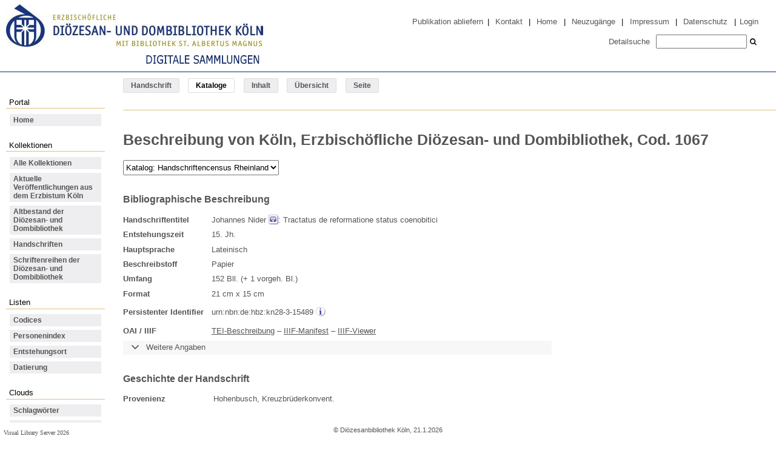

--- FILE ---
content_type: text/html;charset=utf-8
request_url: https://digital.dombibliothek-koeln.de/urn/urn:nbn:de:hbz:kn28-3-15489
body_size: 6403
content:
<!DOCTYPE html>
<html lang="de"><head><title>Handschriften der Di&#246;zesan- und Dombibliothek / Johannes Nider: Tractatus de reformatione status coenobitici (K&#246;ln, Erzbisch&#246;fliche Di&#246;zesan- und Dombibliothek, Cod. 1067)</title><meta name="twitter:image" content="http://digital.dombibliothek-koeln.de/hs/download/webcache/304/201169"><meta name="twitter:title" content="Johannes Nider: Johannes Nider: Tractatus de reformatione status coenobitici (K&#246;ln, Erzbisch&#246;fliche Di&#246;zesan- und Dombibliothek, Cod. 1067). 15. Jh."><meta property="og:site" content="Handschriften der Di&#246;zesan- und Dombibliothek"><meta property="og:url" content="http://digital.dombibliothek-koeln.de/hs/334462"><meta property="og:type" content="book"><meta property="og:title" content="Johannes Nider: Tractatus de reformatione status coenobitici (K&#246;ln, Erzbisch&#246;fliche Di&#246;zesan- und Dombibliothek, Cod. 1067)"><meta property="og:author" content="Johannes Nider  "><meta property="book:release_date" content="1401"><meta property="og:image" content="http://digital.dombibliothek-koeln.de/hs/download/webcache/304/201169"><meta property="og:image:width" content="304"><meta property="og:image:height" content="380"><meta http-equiv="Content-Type" content="xml; charset=UTF-8"><meta name="viewport" content="width = device-width, initial-scale = 1"><meta name="description" content="Handschriften. Johannes Nider: Johannes Nider: Tractatus de reformatione status coenobitici (K&#246;ln, Erzbisch&#246;fliche Di&#246;zesan- und Dombibliothek, Cod. 1067). 15. Jh."><meta lang="de" content=""><link rel="shortcut icon" href="/hs/domainimage/favicon.ico" type="image/x-icon"><link rel="alternate" type="application/rss+xml" title="Handschriften" href="/hs/rss"><link type="text/css" href="/css/ddbk-balancer_front.ddbkha_content.css?-252355924216528622" rel="stylesheet"><script src="/thirdparty/jquery-3.6.0.min.js">&#160;</script><script defer src="/static/scripts/main.js">&#160;</script><script defer src="/static/scripts/common.js">&#160;</script><script defer src="/static/scripts/teidescription.js">&#160;</script></head><body style="height:100%" class="bd-guest   bd-tableLayout  bd-r-ddbk bd-m- bd-ddbkha  bd-manuscript bd-content bd-portal bd-metadata bd-portal-description bd-metadata-description bd-content-description bd-content-description-334462 bd-list-rows bd-description"><span style="display:none" id="meta"><var id="tree">&#160;<var id="timeout" value="3600" class=" sessionsys"> </var><var id="name" value="ddbkha" class=" domain"> </var><var id="relativeRootDomain" value="ddbk" class=" domain"> </var><var id="pathinfo" value="/urn/urn:nbn:de:hbz:kn28-3-15489" class=" request"> </var><var id="fulldata" value="false" class=" domain"> </var><var id="search-linkDetailedsearchScope" value="domain" class=" templating"> </var><var id="class" value="content" class=" request"> </var><var id="classtype" value="portal" class=" request"> </var><var id="tab" value="description" class=" request"> </var><var id="id" value="334462" class=" request"> </var><var id="leftColToggled" value="false" class=" session"> </var><var id="facetFilterToggled" value="false" class=" session"> </var><var id="topheight" value="80" class=" session"> </var><var id="bottomheight" value="20" class=" session"> </var><var id="bodywidth" value="1000" class=" session"> </var><var id="centercolwidth" value="0" class=" session"> </var><var id="middlerowheight" value="476" class=" session"> </var><var id="numberOfThumbs" value="20" class=" session"> </var><var id="clientwidth" value="1000" class=" session"> </var><var id="fullScreen" value="false" class=" session"> </var><var id="staticWidth" value="false" class=" session"> </var><var id="rightcolwidth" value="220" class=" session"> </var><var id="leftcolwidth" value="200" class=" session"> </var><var id="zoomwidth" value="600" class=" session"> </var><var id="mode" value="w" class=" session"> </var><var id="initialized" value="false" class=" session"> </var><var id="sizes" value="128,1200,2000,0,1000,304,1504,504,800" class=" webcache"> </var><var id="availableZoomLevels" value="304,504,800,1000,1504,2000" class=" webcache"> </var><var id="js-toggleMobileNavi" value="None" class=" templating"> </var><var id="fullscreen-fullzoomOnly" value="false" class=" templating"> </var><var id="css-mobileMin" value="992px" class=" templating"> </var><var id="tei-on" value="true" class=" templating"> </var><var id="search-alertIfEmpty" value="true" class=" templating"> </var><var id="search-quicksearchScope" value="domain" class=" templating"> </var><var id="search-toggleListMinStructs" value="3" class=" templating"> </var><var id="search-highlightingColor" value="00808066" class=" templating"> </var><var id="layout-wrapperMargins" value="body" class=" templating"> </var><var id="layout-useMiddleContentDIV" value="false" class=" templating"> </var><var id="layout-navPortAboveMiddleContentDIV" value="false" class=" templating"> </var><var id="navPort-align" value="top" class=" templating"> </var><var id="navPort-searchTheBookInit" value="closed" class=" templating"> </var><var id="navPath-pageviewStructureResize" value="js" class=" templating"> </var><var id="layout-useLayout" value="tableLayout" class=" templating"> </var><var id="listNavigation-keepToggleState" value="false" class=" templating"> </var><var id="fullscreen-mode" value="None" class=" templating"> </var><var id="groups" value="guest" class=" user"> </var></var><var id="client" value="browser">&#160;</var><var id="guest" value="true">&#160;</var><var class="layout" id="colleft" value="description,">&#160;</var><var class="layout" id="colright" value="">&#160;</var></span><div class="footerContent" id="footerLayer">
				<div id="footerContent">&#169; Di&#246;zesanbibliothek K&#246;ln, 21.1.2026</div>
			<span class="f-links-vls"><a id="footerLinkVLS" target="_blank" href="http://www.semantics.de/produkte/visual_library/">Visual Library Server 2026</a></span></div><table cellpadding="0" cellspacing="0" id="cont"><tr id="rowTop"><td class="tdTop" id="tdTop"><a class="screenreaders" href="#leftParts">zum Hauptmen&#252;</a><a class="screenreaders" href="#centerParts">zum Inhalt</a><header role="banner" class=""><div id="defaultTop" class="wiki wiki-top defaultTop wiki-defaultTop defaultTop "><script> 
var $buoop = {required:{e:-4,f:-3,o:-3,s:-1,c:-3},insecure:true,api:2020.02 }; 
function $buo_f(){ 
 var e = document.createElement("script"); 
 e.src = "//browser-update.org/update.min.js"; 
 document.body.appendChild(e);
};
try {document.addEventListener("DOMContentLoaded", $buo_f,false)}
catch(e){window.attachEvent("onload", $buo_f)}
</script>

<table cellpadding="0" cellspacing="0" class="topContent" id="topContent" style="margin-bottom:7px;border-bottom:1px solid #003374">
    <tr>
        <td>
            <a href="https://www.dombibliothek-koeln.de">
                <img alt="Zur Homepage der Di&#246;zesanbibliothek" id="logoLeft" src="/hs/domainimage/logo_bibliothek_2017_06_27_424x70" style="margin-top:7px;margin-left:10px;" height="70">
            </a>
<div style="margin: 5px 0 7px 240px"><img src="/hs/domainimage/DS2.png"></div>
        </td>
        <td id="topmenu">
            <div style="margin-top:20px;margin-right:20px;">
                <a href="https://digital.dombibliothek-koeln.de/qs/pubegv">Publikation abliefern</a>
                <span> | </span>
                <a id="linkContact" class=" textlink" href="/doc/contact">Kontakt</a>
                <span> | </span>
                <a id="linkHome" class="textlink " href="/" title="Home">Home</a>
                <span> | </span>
                <a id="newEntries" class="textlink" href="/hs/nav/history">Neuzug&#228;nge</a>
                <span> | </span>
                <a id="linkImprint" class=" textlink" href="/doc/imprint">Impressum</a>
                <span> | </span>
                <a id="linkPrivacy" class=" textlink" href="/wiki/privacy">Datenschutz</a>
                <span> | </span>
                <a href="https://digital.dombibliothek-koeln.de/admin">Login</a>
            </div>
            <div id="quickSearchdiv" style="margin-right:20px;">
                <a class="textlink   " id="searchexpert" href="/hs/search"><span>Detailsuche</span></a>
                <form method="get" onsubmit="return alertIfEmpty()" name="searchBox" class="searchform" id="quickSearchform" action="/hs/search/quick"><label class="screenreaders" for="quicksearch">Schnellsuche: </label><input type="text" id="quicksearch" name="query" class="quicksearch" onfocus="this.value=''" style="    height: 23px; }" value="" preset="" msg="Bitte mindestens einen Suchbegriff eingeben."><button type="submit" id="quicksearchSubmit" class=" button large edge slim flat noborder searchglass"><span class="hidden">OK</span></button></form>
            </div>
        </td>
    </tr>
</table></div><nav class="navPort   "><ul id="navPort" class="nav-inline navPort-metadata navPort-content-description"><li class="viewCtrl  tab-titleinfo firstCtrl tab-content tab-metadata-titleinfo" id="tab-content-titleinfo"><a href="/hs/content/titleinfo/201166">Handschrift</a></li><li class="viewCtrl_sel  tab-description evenCtrl tab-metadata-description" id="tab-content-description"><span>Kataloge</span></li><li class="viewCtrl  tab-structure tab-content tab-metadata-structure" id="tab-content-structure"><a href="/hs/content/structure/201166">Inhalt</a></li><li class="viewCtrl  tab-thumbview evenCtrl tab-content tab-metadata-thumbview" id="tab-content-thumbview"><a href="/hs/content/thumbview/201475">&#220;bersicht</a></li><li class="viewCtrl  tab-zoom lastCtrl tab-content tab-metadata-zoom" id="tab-content-zoom"><a href="/hs/content/zoom/201475">Seite</a></li><span style="font-size:0px">&#160;</span></ul></nav></header></td></tr><tr class="rowMiddle" id="rowMiddle"><td><table height="100%" cellpadding="0" cellspacing="0" id="middleContent"><tr><td id="colleft" class="colleft" style="height:100%"><a class="screenreaders" name="leftParts">&#160;</a><div id="leftContent"><nav role="navigation">
				<h4 class="menuheader">
					<span>Portal</span>
				</h4>
				<div class="menubox " id=""><ul class="vl-nav nav"><li><a href="/">Home</a></li></ul></div>
			<h4 class="menuheader" id="menuheaderFirstCollectionLevel"><div>Kollektionen</div></h4><div class="menubox menubox" id="menuboxFirstCollectionLevel"><ul class="vl-nav nav"><li><a class="allCollections" href="/hs/nav/index/all">Alle Kollektionen</a></li><li><a class="collection" href="/erzbistum/topic/view/86693">Aktuelle Ver&#246;ffentlichungen aus dem Erzbistum K&#246;ln</a></li><li><a class="collection" href="/altbestand/topic/view/381367">Altbestand der Di&#246;zesan- und Dombibliothek</a></li><li><a class="collection" href="/hs/Handschriften/topic/view/334547">Handschriften</a></li><li><a class="collection" href="/schriftenreihen/topic/view/20053">Schriftenreihen der Di&#246;zesan- und Dombibliothek</a></li></ul></div><section><div class="menusection menusection-selectIndex"><h4 class="menuheader" id="menuboxSelectIndexHeader"><div>Listen</div></h4><div class="menubox menubox" id="menuboxSelectIndexBox"><ul class="vl-nav nav"><li><a class="index-title " href="/hs/nav/index/title">Codices</a></li><li><a class="index-name " href="/hs/name/list">Personenindex</a></li><li><a class="index-place " href="/hs/nav/index/place">Entstehungsort</a></li><li><a class="index-date last" href="/hs/nav/index/date">Datierung</a></li></ul></div></div></section><section><div class="menusection menusection-clouds"><h4 class="menuheader" id="menuboxCloudsHeader"><div>Clouds</div></h4><div class="menubox menubox" id="menuboxCloudsBox"><ul class="vl-nav nav"><li><a class="cloud-keyword  first" href="/hs/nav/cloud/keyword">Schlagw&#246;rter</a></li><li><a class="cloud-place " href="/hs/nav/cloud/place">Orte</a></li><li><a class="cloud-name " href="/hs/nav/cloud/name">Autoren / Beteiligte</a></li><li><a class="cloud-publisher " href="/hs/nav/cloud/publisher">Verlage</a></li><li><a class="cloud-date  last" href="/hs/nav/cloud/date">Jahre</a></li></ul></div></div></section></nav></div></td><td id="colmain" class="colmain" valign="top" style="height:100%"><main role="main"><img alt="" style="position:absolute;left:-9999px" id="cInfo" width="0" height="0"><div class="renderedTei tei-description"><section class="tei"><h1 class="title">Beschreibung von K&#246;ln, Erzbisch&#246;fliche Di&#246;zesan- und Dombibliothek, Cod. 1067</h1><form style="display: block;"><input type="hidden" name="tredir" value="true"><select name="id" class="change" style="margin-left:0"><option value="334462" selected>Katalog: Handschriftencensus Rheinland</option></select></form><h3 id="msDesc" class="head msDesc">Bibliographische Beschreibung</h3><div class="tei-block head msDesc"><div class="grid-item title"><div class="key">Handschriftentitel</div><div class="value">
                  Johannes Nider <a href="/hs/nidn/119546477"><img title="Details" class="peIco trailingIco transparency connectors" src="/domainresource/static/graphics/connectors/connector_round_16.png" height="16" width="16"></a>: Tractatus de reformatione status coenobitici</div></div><div class="grid-item origDate"><div class="key">Entstehungszeit</div><div class="value">15. Jh.</div></div><div class="grid-item textLang"><div class="key">Hauptsprache</div><div class="value">Lateinisch</div></div><div class="grid-item material"><div class="key">Beschreibstoff</div><div class="value">Papier</div></div><div class="grid-item extent-leavesCount"><div class="key">Umfang</div><div class="value">152 Bll. (+ 1 vorgeh. Bl.) </div></div><div class="grid-item dimensions-pageDimensions"><div class="key">Format</div><div class="value">
                           21 cm
                            x 15 cm
                        </div></div><div class="grid-item urn setoff"><div class="key">Persistenter Identifier</div><div class="value">urn:nbn:de:hbz:kn28-3-15489 <a href="/hs/wiki/identifier/urnresolving?urn=urn:nbn:de:hbz:kn28-3-15489"><img alt="Persistent Identifier (URN)" title="Persistent Identifier (URN)" class="infoIco leadingIco transparency connectors" src="/domainresource/static/graphics/connectors/connector_round_16.png" height="16" width="16"></a></div></div><div class="grid-item iiifoai"><div class="key">OAI / IIIF</div><div class="value"><a target="_blank" href="/hs/oai?verb=GetRecord&amp;metadataPrefix=tei&amp;identifier=334462">TEI-Beschreibung</a> &#8211; <a target="_blank" href="https://digital.dombibliothek-koeln.de/hs/i3f/v20/201166/manifest">IIIF-Manifest</a> &#8211; <a target="_blank" href="https://i3f.vls.io?collection=i3fddbk&amp;id=https://digital.dombibliothek-koeln.de/hs/i3f/v20/201166/manifest&amp;toc=false&amp;view=gallery">IIIF-Viewer</a></div></div><div class="tei-toggle msIdentifier">Weitere Angaben</div><div class="tei-block msIdentifier tei-totoggle"><div class="grid-item country"><div class="key">Land</div><div class="value">Deutschland</div></div><div class="grid-item settlement"><div class="key">Ort</div><div class="value">K&#246;ln</div></div><div class="grid-item collection"><div class="key">Sammlung</div><div class="value">Di&#246;zesanbibliothek</div></div><div class="grid-item idno"><div class="key">Signatur</div><div class="value">Cod. 1067</div></div><div class="grid-item altIdentifier-catalog"><div class="key">Katalogsignatur</div><div class="value">Handschriftencensus Rheinland: 1244 </div></div></div></div><div class="tei-block history"><h3 id="history">Geschichte der Handschrift</h3><div class="grid-item provenance"><div class="key">Provenienz</div><div class="value">Hohenbusch, Kreuzbr&#252;derkonvent.</div></div></div><div class="tei-block msContents"><h3 id="msContents">Inhaltsangabe</h3><ul><li>
                  <b><span>Incipit</span>: </b>Incipit prologus magistri iohannis nyders sacre paginis
                  <b><span>Explicit</span>: </b>Explicit tractatus m(a)g(ist)ri ioh(ann)is nyder ordinis p(rae)dicatoru(m) de r(e)formac[i]o(n)e religiosorum.
               </li></ul></div><div class="tei-block adminInfo"><h3 id="adminInfo">Quellenangabe</h3>
                  
                     <ul class="source">
                        <li class="bibl">Handschriftencensus Rheinland: Erfassung mittelalterlicher Handschriften im rheinischen Landesteil von Nordrhein-Westfalen. Hrsg. von G&#252;nter Gattermann. Bearb. von Heinz Finger, Marianne Riethm&#252;ller u.a. Wiesbaden 1993. S. 731-731</li>
                     </ul>
                  
               </div><div class="tei-toggle publicationStmt">Impressum</div><div class="tei-block publicationStmt tei-totoggle"><div class="grid-item publisher"><div class="key">Herausgeber</div><div class="value">Erzbisch&#246;fliche Di&#246;zesan- und Dombibliothek K&#246;ln</div></div><div class="grid-item respStmt"><div class="key">Redaktion</div><div class="value">Im Rahmen des DFG-Projekts CEEC bearbeitet von Patrick Sahle; Torsten Scha&#223;an (2000-2004)</div></div><div class="grid-item respStmt"><div class="key">&#160;</div><div class="value">Bearbeitung im Rahmen des Projekts Migration der CEEC-Altdaten von Marcus Stark; Siegfried Schmidt; Harald Horst; Stefan Spengler; Patrick Dinger; Torsten Scha&#223;an (2017-2019)</div></div><div class="grid-item pubPlace"><div class="key">Ort</div><div class="value">K&#246;ln</div></div><div class="grid-item date"><div class="key">Datum</div><div class="value">2018</div></div><div class="grid-item idno"><div class="key">URN</div><div class="value">urn:nbn:de:hbz:kn28-3-15489</div></div><div class="grid-item idno"><div class="key">PURL</div><div class="value">https://nbn-resolving.org/urn:nbn:de:hbz:kn28-3-15489</div></div><div class="grid-item availability"><div class="key">Lizenzangaben</div><div class="value">
               <div><a target="_blank" href="http://creativecommons.org/licenses/by-nc/4.0/"><img style="vertical-align:middle" title="cc by-nc 4.0" src="https://licensebuttons.net/l/by-nc/4.0/80x15.png"></a><p>Die Bilder sind unter der Lizenz CC BY-NC 4.0 ver&#246;ffentlicht</p></div>
               <div><a target="_blank" href="http://creativecommons.org/licenses/by-nc-nd/4.0/"><img style="vertical-align:middle" title="cc by-nc-nd 4.0" src="https://licensebuttons.net/l/by-nc-nd/4.0/80x15.png"></a><p>Diese Beschreibung und alle Metadaten sind unter der Lizenz CC BY-NC-ND 4.0 ver&#246;ffentlicht</p></div>
            </div></div></div></section></div><style>
h1, h2 {
	line-height: 1;
}
h3 {
    margin-top: 30px;
}
.tei {
	line-height:1.5em;
}
.tei ul {
	padding-left:20px;
}
.tei-block.head.msDesc, .grid-item.extent, .grid-item.dimensions {
    /* do not break / clear too soon aside image */
    margin-right: 325px;
}
/* always start below right image */
.tei-block.msContents, .tei-block.objectDesc, #objectDesc {
	clear:right;
}
.tei-totoggle {
	display:none;
}
.tei-toggle {
	display:block;
	padding:.2em 0;
	background-color: #f7f7f8;
	margin-bottom:.5em;
	cursor:pointer;
}
.tei-toggle:before {
    content:  var(--icon-chevron-down);
	font-family: "fontello" !important;
	margin: 0 1em;
}
.tei-toggle.toggled:before {
    content: var(--icon-chevron-up);
}
.tei h2 {
    margin: 1.2em 0 .8em;
}
.tei .grid-item {
	margin-top:0;
	margin-bottom:.5em;
	margin-left:0;
}
.grid-item.setoff {
	padding:.5em 0;
}
.grid-item  > * {
	display:inline-block;
}
.grid-item > .key {
	font-weight:bold;
    min-width:11em;
	margin-right:1%;
    max-width:18em;
}
.grid-item > .value {
	max-width: calc(99% - 11em);
	vertical-align: top;
	padding:0;
}

.tei .hi {
    font-weight: bold;
    color: #777;
}
.tei .hi.displayScript {
    font-weight: bold;
    font-family: monospace;
}
</style><script>
            $('.tei-toggle').click(function(){
                toggler = $(this);
                toggler.next('div').slideToggle(300, function() {
                toggler.toggleClass('toggled');
                });
            });
            </script><var id="publicationID" value="334462" class="zoomfullScreen"> </var><var id="mdlistCols" value="false"> </var><var id="isFullzoom" value="false" class="zoomfullScreen"> </var><var id="employsPageview" value="false" class="pagetabs"> </var><var id="webcacheSizes" value="128,304,504,800,1000,1200,1504,2000"> </var><var id="navLastSearchUrl" value=""> </var></main></td></tr></table></td></tr><tr id="rowBottom"><td class="footer" id="footer"><footer role="contentinfo" class=""><div id="custom-footer" class="wiki wiki-bottom custom-footer wiki-custom-footer customFooter "><div class="top">
</div>

<div class="bottom">
    <div>
        <span class="fleft">
        </span>
        <span class="fright">
            <a id="linkImprint" class=" textlink" href="/hs/doc/imprint">Impressum</a>
            <a id="linkPrivacy" class=" textlink" href="/hs/wiki/privacy">Datenschutz</a>
        </span>
    </div>
</div></div></footer></td></tr></table></body></html>

--- FILE ---
content_type: application/javascript
request_url: https://digital.dombibliothek-koeln.de/static/scripts/teidescription.js
body_size: 551
content:
$(document).ready(function() {
    var selectClicked = false;
    var teiCatalog = $(".tei-description .tei-catalog");
    var teiSelect = $(".tei-description .tei-select");
    var teiBlocks = $(".tei-description section.tei > div.tei-block");
    var teiHidden = $(".tei-description section.tei > *:hidden");
    var teiHideit = $(".tei-description section.tei > *, .tei-description .tei-top");

    //~ order tei-select btns

    $("a", teiSelect).each(function(){
        e = $(this);
        var v = e.attr('value');
        var block = teiBlocks.filter('.'+ v );
        if(block.length) {
          index = parseInt(block.css('order'))
          e.attr('style', 'order:' + eval(index));
        }
    });

    //~ show only selected

    $("a", teiSelect ).click(function() {
      selectClicked = true;

      var desc = $(this).attr('value');

      $("a.selected", teiSelect).removeClass('selected');
      $(this).addClass('selected');


      teiHideit.hide()

      teiBlocks.each(function() {
        var e = $(this);
        if(e.hasClass(desc)) {
          e.show()}
      });

      //~ cataloguer headings

      $(".tei-description section.tei").each(function() {
        if($('.tei-block:visible', this).length) {
          $(".xml-id", this).show();
          return
        }
      });

    });

    //~ restore hidden after teiSelect

    $("a", teiCatalog ).click(function() {

      if(selectClicked) {
        teiHideit.show();
        teiHidden.hide();
        selectClicked = false;
      }
    });

});
